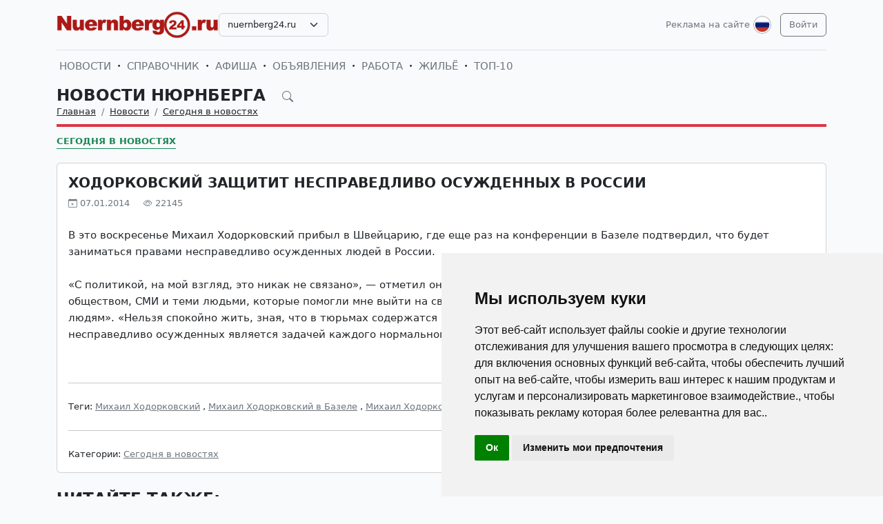

--- FILE ---
content_type: text/html; charset=UTF-8
request_url: https://nuernberg24.ru/ru/news/novosti-germanii-segodnja-v-novostjah/1982-hodorkovskiy-zaschitit-nespravedlivo-osuzhdennyh-v-rossii.html
body_size: 13736
content:
<!DOCTYPE html>
<html lang="ru">

<head>
    <meta http-equiv="Content-Type" content="text/html; charset=UTF-8">
    <meta name="viewport" content="width=device-width, initial-scale=1">
    <meta http-equiv="X-UA-Compatible" content="IE=edge">
    <meta name="robots" content="index, follow">
    <meta property="og:title" content="Новости Нюрнберга на русском языке — события и жизнь в Нюрнберге">
    <meta property="og:description" content="В это воскресенье Михаил Ходорковский прибыл в Швейцарию, где еще раз на конференции в Базеле подтвердил, что будет заниматься правами несправедливо осужденных людей в России.  «С политикой,">
    <meta property="og:type" content="website">
    <meta property="og:image" content="">
    <meta property="og:url" content="https://nuernberg24.ru/ru/news/novosti-germanii-segodnja-v-novostjah/1982-hodorkovskiy-zaschitit-nespravedlivo-osuzhdennyh-v-rossii.html">
    
    <meta name="description" content="В это воскресенье Михаил Ходорковский прибыл в Швейцарию, где еще раз на конференции в Базеле подтвердил, что будет заниматься правами несправедливо осужденных людей в России.  «С политикой,">
    <meta name="keywords" content="Новости Германии, новости Берлина, справочник, доска бесплатных объявлений, афиша культурных событий Германии, афиша культурных событий Берлина, репортажи, фотографии, интервью, Ходорковский в швейцарии, новое дело ходорковского, чем будет заниматься ходорковский, осужденных, несправедливо, Ходорковский, тюрьмах, содержатся, политзаключенные, Думаю, спокойно, «Нельзя, уточнил, свободу, помочь, другим, людям», бороться, является, бывший, олигарх, Источник, ИТАРТАСС">
    <meta name="csrf-token" content="yAugKHYgrsJMRsyr0LFN6X0hO71vzrKqANDoO1Be">

    <title>Новости Нюрнберга на русском языке — события и жизнь в Нюрнберге</title>

    <link rel="icon" type="image/png" href="/favicon-96x96.png" sizes="96x96" />
    <link rel="icon" type="image/svg+xml" href="/favicon.svg" />
    <link rel="shortcut icon" href="/favicon.ico" />
    <link rel="apple-touch-icon" sizes="180x180" href="/apple-touch-icon.png" />
    <meta name="apple-mobile-web-app-title" content="Новости Нюрнберга на русском языке — события и жизнь в Нюрнберге" />
    <link rel="manifest" href="/site.webmanifest" />

    <link rel="canonical" href="">

    <!-- Google tag (gtag.js) -->
<script async src="https://www.googletagmanager.com/gtag/js?id=G-4LKM4NBMV9"></script>
<script>
  window.dataLayer = window.dataLayer || [];
  function gtag(){dataLayer.push(arguments);}
  gtag('js', new Date());

  gtag('config', 'G-4LKM4NBMV9');
</script>

    <link rel="stylesheet" href="https://nuernberg24.ru/css/app.css?5">

    <script src="https://nuernberg24.ru/js/tinymce/tinymce.min.js" referrerpolicy="origin"></script>
        <!-- Livewire Styles --><style >[wire\:loading][wire\:loading], [wire\:loading\.delay][wire\:loading\.delay], [wire\:loading\.inline-block][wire\:loading\.inline-block], [wire\:loading\.inline][wire\:loading\.inline], [wire\:loading\.block][wire\:loading\.block], [wire\:loading\.flex][wire\:loading\.flex], [wire\:loading\.table][wire\:loading\.table], [wire\:loading\.grid][wire\:loading\.grid], [wire\:loading\.inline-flex][wire\:loading\.inline-flex] {display: none;}[wire\:loading\.delay\.none][wire\:loading\.delay\.none], [wire\:loading\.delay\.shortest][wire\:loading\.delay\.shortest], [wire\:loading\.delay\.shorter][wire\:loading\.delay\.shorter], [wire\:loading\.delay\.short][wire\:loading\.delay\.short], [wire\:loading\.delay\.default][wire\:loading\.delay\.default], [wire\:loading\.delay\.long][wire\:loading\.delay\.long], [wire\:loading\.delay\.longer][wire\:loading\.delay\.longer], [wire\:loading\.delay\.longest][wire\:loading\.delay\.longest] {display: none;}[wire\:offline][wire\:offline] {display: none;}[wire\:dirty]:not(textarea):not(input):not(select) {display: none;}:root {--livewire-progress-bar-color: #2299dd;}[x-cloak] {display: none !important;}[wire\:cloak] {display: none !important;}</style>
</head>

<body>

    <!-- Cookie Consent by TermsFeed https://www.TermsFeed.com -->
<script type="text/javascript" src="https://www.termsfeed.com/public/cookie-consent/4.2.0/cookie-consent.js" charset="UTF-8"></script>
<script type="text/javascript" charset="UTF-8">
document.addEventListener('DOMContentLoaded', function () {
cookieconsent.run({"notice_banner_type":"simple","consent_type":"implied","palette":"light","language":"ru","page_load_consent_levels":["strictly-necessary","functionality","tracking","targeting"],"notice_banner_reject_button_hide":false,"preferences_center_close_button_hide":false,"page_refresh_confirmation_buttons":false});
});
</script>

    <div id="app">
        <div class="container">
    <header class="pb-3 pt-md-3 border-1 border-bottom">
        <a href="https://nuernberg24.ru/ru/advertising.html" class="d-block pt-2 pb-1 d-md-none text-end text-decoration-none text-muted"
            style="font-size: 0.8em">
            Реклама на сайте
        </a>
        <div class="hstack gap-1 gap-sm-2 gap-md-3">
                        <a class="d-inline-block text-dark align-self-center" style="height: 40px; max-height: 40px;"
                href="https://nuernberg24.ru/ru">
                <img class="d-none d-md-block h-100" src="/images/logos/nuernberg24.ru.png" id="logo"
                    alt="">
                <img class="d-md-none h-100" src="/images/logos/mobile.png" style="max-height: 50px;" alt="">
            </a>
                            <div class="align-self-center">
                    <select
                        class="form-select select2  select-domains ">
                                                    <option value="augsburg24.ru"
                                >
                                augsburg24.ru</option>
                                                    <option value="berlin24.ru"
                                >
                                berlin24.ru</option>
                                                    <option value="bremen24.ru"
                                >
                                bremen24.ru</option>
                                                    <option value="dortmund24.ru"
                                >
                                dortmund24.ru</option>
                                                    <option value="dresden24.ru"
                                >
                                dresden24.ru</option>
                                                    <option value="duesseldorf24.ru"
                                >
                                duesseldorf24.ru</option>
                                                    <option value="essen24.ru"
                                >
                                essen24.ru</option>
                                                    <option value="europa24.ru"
                                >
                                europa24.ru</option>
                                                    <option value="frankfurt24.ru"
                                >
                                frankfurt24.ru</option>
                                                    <option value="germany24.ru"
                                >
                                germany24.ru</option>
                                                    <option value="hamburg24.ru"
                                >
                                hamburg24.ru</option>
                                                    <option value="hannover24.ru"
                                >
                                hannover24.ru</option>
                                                    <option value="kassel24.ru"
                                >
                                kassel24.ru</option>
                                                    <option value="koeln24.ru"
                                >
                                koeln24.ru</option>
                                                    <option value="muenchen24.ru"
                                >
                                muenchen24.ru</option>
                                                    <option value="nuernberg24.ru"
                                 selected >
                                nuernberg24.ru</option>
                                                    <option value="paris24.ru"
                                >
                                paris24.ru</option>
                                                    <option value="stuttgart24.ru"
                                >
                                stuttgart24.ru</option>
                                                    <option value="wien24.ru"
                                >
                                wien24.ru</option>
                                            </select>
                </div>
                        <div class="ms-auto">
                <a class="text-muted text-decoration-none me-1 align-self-center d-none d-md-block"
                    href="https://nuernberg24.ru/ru/advertising.html">
                    Реклама на сайте
                </a>
            </div>
            <div class="">
                <div class="d-inline-block dropdown align-self-center me-2">
                    <button class="btn btn-link text-muted p-0" id="user-logo" data-bs-toggle="dropdown"
                        aria-expanded="false">
                        <img class="me-0" src="/images/lang-ru.svg" alt="" />
                    </button>
                    <ul class="dropdown-menu dropdown-menu-end">
                                                    <li>
                                <a href="https://nuernberg24.ru/ru/news/novosti-germanii-segodnja-v-novostjah/1982-hodorkovskiy-zaschitit-nespravedlivo-osuzhdennyh-v-rossii.html"
                                    class="dropdown-item  bg-primary text-white ">
                                    <img class="me-0" width="26" height="26"
                                        src="/images/lang-ru.svg" alt="" />
                                    <span class="ms-2">Русский</span>
                                </a>
                            </li>
                                                    <li>
                                <a href="https://nuernberg24.ru/de/news/novosti-germanii-segodnja-v-novostjah/1982-hodorkovskiy-zaschitit-nespravedlivo-osuzhdennyh-v-rossii.html"
                                    class="dropdown-item ">
                                    <img class="me-0" width="26" height="26"
                                        src="/images/lang-de.svg" alt="" />
                                    <span class="ms-2">Deutsch</span>
                                </a>
                            </li>
                                                    <li>
                                <a href="https://nuernberg24.ru/en/news/novosti-germanii-segodnja-v-novostjah/1982-hodorkovskiy-zaschitit-nespravedlivo-osuzhdennyh-v-rossii.html"
                                    class="dropdown-item ">
                                    <img class="me-0" width="26" height="26"
                                        src="/images/lang-en.svg" alt="" />
                                    <span class="ms-2">English</span>
                                </a>
                            </li>
                                                    <li>
                                <a href="https://nuernberg24.ru/ua/news/novosti-germanii-segodnja-v-novostjah/1982-hodorkovskiy-zaschitit-nespravedlivo-osuzhdennyh-v-rossii.html"
                                    class="dropdown-item ">
                                    <img class="me-0" width="26" height="26"
                                        src="/images/lang-ua.svg" alt="" />
                                    <span class="ms-2">Українська</span>
                                </a>
                            </li>
                                            </ul>
                </div>

                                                    <a class="btn btn-outline-secondary align-self-center" href="https://nuernberg24.ru/ru/user/login">
                        Войти
                    </a>
                            </div>
        </div>
    </header>
    <div class="nav-scroller py-1 my-1">
        <nav class="nav d-flex fs-5">
                                            
                <a class="p-1 text-muted text-uppercase text-decoration-none"
                    href="https://nuernberg24.ru/ru/news">Новости</a>
                                                <span class="my-auto"><i class="bi bi-dot"></i></span>
                                
                <a class="p-1 text-muted text-uppercase text-decoration-none"
                    href="https://nuernberg24.ru/ru/firm">Справочник</a>
                                                <span class="my-auto"><i class="bi bi-dot"></i></span>
                                
                <a class="p-1 text-muted text-uppercase text-decoration-none"
                    href="https://nuernberg24.ru/ru/event">Афиша</a>
                                                <span class="my-auto"><i class="bi bi-dot"></i></span>
                                
                <a class="p-1 text-muted text-uppercase text-decoration-none"
                    href="https://nuernberg24.ru/ru/board">Объявления</a>
                                                <span class="my-auto"><i class="bi bi-dot"></i></span>
                                
                <a class="p-1 text-muted text-uppercase text-decoration-none"
                    href="https://nuernberg24.ru/ru/board/category/9">Работа</a>
                                                <span class="my-auto"><i class="bi bi-dot"></i></span>
                                
                <a class="p-1 text-muted text-uppercase text-decoration-none"
                    href="https://nuernberg24.ru/ru/board/category/3">Жильё</a>
                                                <span class="my-auto"><i class="bi bi-dot"></i></span>
                                
                <a class="p-1 text-muted text-uppercase text-decoration-none"
                    href="https://nuernberg24.ru/ru/rating.html">ТОП-10</a>
                    </nav>
    </div>

    </div>

        <div class="container">
            
    <div class="row">
            <div class="col-12">
                    </div>
    
    <div class="col">
        <div class="border-bottom border-4 line-danger pb-2 mb-2">
            <div class="h2 pb-0 mb-0">
                <span id="searchnews1" class="fw-bold text-uppercase"
                    >
                                            <span class="text-dark text-decoration-none">
                            Новости Нюрнберга
                        </span>
                                        <i id="search-news-btn" class="bi bi-search ms-3 text-muted" style="font-size: 0.7em"></i>
                </span>
                <form method="GET" action="https://nuernberg24.ru/ru/news">
                    <div id="searchnews2" class="input-group mb-3"
                         style="display: none" >
                        <input id="search-news-input" type="text" class="form-control bg-white" name="search"
                            value="" placeholder="Искать">
                        <button type="submit" class="btn btn-secondary">Искать</button>
                                                    <button id="search-news-close" class="btn btn-outline-secondary"
                                type="button">Закрыть</button>
                                            </div>
                </form>
            </div>
                            <div class="hstack">
                    <nav aria-label="breadcrumb">
                        <ol class="breadcrumb mb-0">
                                                                                                <li class="breadcrumb-item active">
                                        <a href="https://nuernberg24.ru/ru" class="link-dark">Главная</a>
                                    </li>
                                                                                                                                <li class="breadcrumb-item active">
                                        <a href="https://nuernberg24.ru/ru/news" class="link-dark">Новости</a>
                                    </li>
                                                                                                                                <li class="breadcrumb-item active">
                                        <a href="https://nuernberg24.ru/ru/news/novosti-germanii-segodnja-v-novostjah" class="link-dark">Сегодня в новостях</a>
                                    </li>
                                                                                    </ol>
                    </nav>

                </div>
                    </div>

                    <div class="nav-scroller py-1 mt-2">
                <nav class="nav d-flex">
                                                                                                <a href="https://nuernberg24.ru/ru/news/novosti-germanii-segodnja-v-novostjah"
                                class="text-uppercase fw-bold text-success text-decoration-none pb-0 border-bottom border-success">Сегодня в новостях</a>
                                                            </nav>
            </div>
            </div>
</div>


    <div class="row g-2 g-sm-3 g-md-4">
        <div class="col-12">
            <div class="card">
                                                <div class="card-body">
                    <h3 class="fw-bold text-uppercase">Ходорковский защитит несправедливо осужденных в России</h3>
                    <div class="d-flex align-items-center justify-content-between mb-4">
                        
                        
                        <div class="text-muted">
                            <i class="bi bi-calendar-plus"></i> 07.01.2014
                            <i class="bi bi-eye ms-3"></i> 22145
                        </div>
                    </div>
                    <div class="card-text">








                        <div class="fs-5 img-w-100">
                            В это воскресенье Михаил Ходорковский прибыл в Швейцарию, где еще раз на конференции в Базеле подтвердил, что будет заниматься правами несправедливо осужденных людей в России.<br /><br />«С политикой, на мой взгляд, это никак не связано», — отметил он. «Я понимаю свою ответственность перед гражданским обществом, СМИ и теми людьми, которые помогли мне выйти на свободу, — уточнил Ходорковский. — И я тоже хочу помочь другим людям». «Нельзя спокойно жить, зная, что в тюрьмах содержатся политзаключенные. Думаю, что бороться за освобождение несправедливо осужденных является задачей каждого нормального гражданина», — добавил бывший олигарх.<br /><br /><span style="font-size:8pt;line-height:100%"><div align="right">Источник: ИТАР-ТАСС</div></span>
                        </div>

                                                    <hr class="my-2 my-sm-3 my-md-4">
                            <p class="">
                                <span>Теги:</span>
                                                                    <a href="https://nuernberg24.ru/ru/news/tags/%D0%9C%D0%B8%D1%85%D0%B0%D0%B8%D0%BB+%D0%A5%D0%BE%D0%B4%D0%BE%D1%80%D0%BA%D0%BE%D0%B2%D1%81%D0%BA%D0%B8%D0%B9" class="text-muted">Михаил Ходорковский</a>
                                                                            ,
                                                                                                        <a href="https://nuernberg24.ru/ru/news/tags/%D0%9C%D0%B8%D1%85%D0%B0%D0%B8%D0%BB+%D0%A5%D0%BE%D0%B4%D0%BE%D1%80%D0%BA%D0%BE%D0%B2%D1%81%D0%BA%D0%B8%D0%B9+%D0%B2+%D0%91%D0%B0%D0%B7%D0%B5%D0%BB%D0%B5" class="text-muted">Михаил Ходорковский в Базеле</a>
                                                                            ,
                                                                                                        <a href="https://nuernberg24.ru/ru/news/tags/%D0%9C%D0%B8%D1%85%D0%B0%D0%B8%D0%BB+%D0%A5%D0%BE%D0%B4%D0%BE%D1%80%D0%BA%D0%BE%D0%B2%D1%81%D0%BA%D0%B8%D0%B9+%D0%B2+%D0%A8%D0%B2%D0%B5%D0%B9%D1%86%D0%B0%D1%80%D0%B8%D0%B8" class="text-muted">Михаил Ходорковский в Швейцарии</a>
                                                                                                </p>
                        
                        <hr class="my-2 my-sm-3 my-md-4">
                        <span>Категории:</span>
                                                    <a href="https://nuernberg24.ru/ru/news/novosti-germanii-segodnja-v-novostjah" class="text-muted">Сегодня в новостях</a>
                                            </div>
                </div>
            </div>
        </div>

        
        
        
        
        
        
        
        
        
        
        
        
        
        
        
        
                    <div class="col-12 mb-2">
                <h2 class="fw-bold text-uppercase pb-2 mb-2 border-bottom border-4 line-coral">Читайте также:</h2>
            </div>
            </div>

    
    
    
    
    

    <div class="row g-2 g-sm-3 g-md-4">
                    
            
            
            
            
            
            
            
            
            
            
            
            
            
            
                            <div class="col-12 col-sm-6 col-lg-3">
                    <div class="card h-100">
                    <a href="https://nuernberg24.ru/ru/news/novosti-germanii-segodnja-v-novostjah/6297-arvo-part-slusaa-tisinu.html">
                <img src="https://uploads.europa24.ru/news/2018-04/adams-passion-credit-kristian-kruuser-kaupo-kikkas-2-5ac63c1e3020d.jpg" class="card-img-top" alt="Арво Пярт: Слушая тишину...">
            </a>
                <div class="card-body">
            <h5><a class="card-title fw-bold link-dark text-uppercase" href="https://nuernberg24.ru/ru/news/novosti-germanii-segodnja-v-novostjah/6297-arvo-part-slusaa-tisinu.html">Арво Пярт: Слушая тишину...</a>
            </h5>
            
            
            
            
            
            <p class="card-text" style="max-height: 6.08rem; overflow: hidden;">Эстонский композитор Арво Пярт (Arvo Pärt) — один из самых глубокомыслящих и духовных авторов нашего времени, художник большой внутренней убеждённости и суровой простоты. В страстную неделю католической пасхи в Берлинском концертом доме (Konzerthaus Berlin) с аншлагом прошли три музыкальных спектакля „Adam’s Passion“ (Страсти по Адаму) на музыку Арво Пярта в уникальной постановке американского театрального режиссёра Роберта Уилсона (Robert Wilson).</p>
            
        </div>
    </div>
                </div>
                                
            
            
            
            
            
            
            
            
            
            
            
            
            
            
                            <div class="col-12 col-sm-6 col-lg-3">
                    <div class="card h-100">
                <div class="card-body">
            <h5><a class="card-title fw-bold link-dark text-uppercase" href="https://nuernberg24.ru/ru/news/novosti-germanii-segodnja-v-novostjah/4983-mihail-hodorkovskij-stal-brendom.html">Михаил Ходорковский стал брендом</a>
            </h5>
            
            
            
            
            
            <p class="card-text" style="max-height: 6.08rem; overflow: hidden;">По информации «КоммерсантЪ», фамилия бывшего главы ЮКОСа официально стала защищенным брендом. Интересно, что правовая защита предоставлена по более чем 150 товарам и услугам. Заявка на регистрацию бренда была подана от британской MBK IP UK Limited, которая связана  с Михаилом Ходорковским, еще в 2013 году, когда бывший глава ЮКОСа еще отбывал свой срок заключения.  Как отметили некоторые юристы, коммерческая ценность бренда является «как минимум спорной», однако целью регистрации бренда может быть желание пресечь спекуляции его именем со стороны третьих лиц, пишет РБК.  Известно, что Роспатент зарегистрировал товарные знаки ХОДОРКОВСКИЙ и KHODORKOVSKY. Русскоязычный товарный знак получил подтверждение регистрации в РФ 17 апреля 2015 года, англоязычный — 1 июня 2015 года.  Напомним, бывшие акционеры ЮКОСа выиграли два процесса против Российской Федерации в Гаагском арбитраже и в Европейском суде по правам человека. Общая сумма компенсаций потерь акционеров, назначенная судами, превысила $50 млрд.  Источник: РБК
 </p>
            
        </div>
    </div>
                </div>
                                
            
            
            
            
            
            
            
            
            
            
            
            
            
            
                            <div class="col-12 col-sm-6 col-lg-3">
                    <div class="card h-100">
                <div class="card-body">
            <h5><a class="card-title fw-bold link-dark text-uppercase" href="https://nuernberg24.ru/ru/news/novosti-germanii-segodnja-v-novostjah/3354-hodorkovskiy-sankcii-nelzya-nazyvat-antirossiyskimi.html">Ходорковский: санкции нельзя называть «антироссийскими»</a>
            </h5>
            
            
            
            
            
            <p class="card-text" style="max-height: 6.08rem; overflow: hidden;">По мнению экс-главы ЮКОСа Михаила Ходорковского, публичные заявления о том, что западные санкции направлены против России, являются унизительными и неприемлемыми для россиян, передает Радио Свобода. «Люди ощущают себя униженными. На них давят, их заставляют. А российский народ в этом отношении привык терпеть, и если ради гордости надо терпеть - ничего не поделаешь», - заявил Ходорковский во время своего выступления на дискуссии «Открытая Россия. Актуальные анализы и стратегии» во вторник в Берлине. Михаил Ходорковский уверен, что необходимо вводить санкции в отношении людей и организаций, которые «грабят российское общество» и «ведут себя сильно неправильно». Только вот в ЕС выбирают совсем другие формулировки... По его мнению, серьезная ошибка состоит в том, что санкции введены и продекларированы, как санкции против российского народа. Как результат, консолидированное общество вокруг Путина.</p>
            
        </div>
    </div>
                </div>
                                
            
            
            
            
            
            
            
            
            
            
            
            
            
            
                            <div class="col-12 col-sm-6 col-lg-3">
                    <div class="card h-100">
                <div class="card-body">
            <h5><a class="card-title fw-bold link-dark text-uppercase" href="https://nuernberg24.ru/ru/news/novosti-germanii-segodnja-v-novostjah/3136-v-berline-skonchalas-mat-hodorkovskogo.html">В Берлине скончалась мать Ходорковского</a>
            </h5>
            
            
            
            
            
            <p class="card-text" style="max-height: 6.08rem; overflow: hidden;">Марина Ходорковская, мать экс-главы ЮКОСа, скончалась в Берлине в возрасте 79 лет. Как сообщают немецкие СМИ, в последнее время женщина болела и проходила лечение за границей. О смерти Марины Ходорковской сообщила на своей странице в Twitter главный редактор журнала «The New Times» Евгения Альбац. «Не стало Марины Филипповны Ходорковской», — написала Альбац. Пока нет никакой дополнительной информации о причинах смерти, а также о дате и месте похорон, сообщает ТВЦ. Многие связывали прошение о помиловании Михаила Ходорковского, поданное в ноябре 2013 года, именно с тяжелым состоянием его матери.</p>
            
        </div>
    </div>
                </div>
                                
            
            
            
            
            
            
            
            
            
            
            
            
            
            
                            <div class="col-12 col-sm-6 col-lg-3">
                    <div class="card h-100">
                <div class="card-body">
            <h5><a class="card-title fw-bold link-dark text-uppercase" href="https://nuernberg24.ru/ru/news/novosti-germanii-segodnja-v-novostjah/2254-mihail-hodorkovskiy-prosit-vnzh-v-shveycarii.html">Михаил Ходорковский просит ВНЖ в Швейцарии</a>
            </h5>
            
            
            
            
            
            <p class="card-text" style="max-height: 6.08rem; overflow: hidden;">Вид на жительство в Швейцарии просит бывший глава «ЮКОСА» Михаил Ходорковский, сообщает агентство Reuters со ссылкой на заявление представителя бизнесмена. Реакция официальных лиц пока неизвестна. Напомним, что освободившийся 20 декабря 2013 года Михаил Ходорковский в начале января получил шенгенскую визу сроком на три месяца, которая и позволила ему переехать из Германии в Швейцарию, где живет его семья. Бизнесмен сообщил, что не планирует возвращаться в Россию, пока ему не гарантируют возможность выезжать за рубеж по своему желанию. По информации пресс-центра Михаила Ходорковского 10 марта бизнесмен прочитал лекцию в Киевском политехническом институте. В столицу Украины бывший глава «ЮКОСА» прибыл 8 марта, чтобы выступить со сцены на Майдане Незалежности. Он заявил о поощрении силового разгона киевских демонстраций со стороны российских властей и обвинил во лжи федеральные российские телеканалы, передает Lenta.ru.</p>
            
        </div>
    </div>
                </div>
                                
            
            
            
            
            
            
            
            
            
            
            
            
            
            
                            <div class="col-12 col-sm-6 col-lg-3">
                    <div class="card h-100">
                <div class="card-body">
            <h5><a class="card-title fw-bold link-dark text-uppercase" href="https://nuernberg24.ru/ru/news/novosti-germanii-segodnja-v-novostjah/1975-novaya-zhizn-starogo-oligarha.html">Новая жизнь старого олигарха</a>
            </h5>
            
            
            
            
            
            <p class="card-text" style="max-height: 6.08rem; overflow: hidden;">Михаил Ходорковский вместе со всем своим большим семейством (женой Инной, дочерью Анастасией и сыновьями-близнецами Ильей и Глебом) уехал из Германии в Швейцарию. До сих пор остается неизвестным одно – надолго ли собирается обосноваться там бывший глава ЮКОСа.В Берлине «узник путинского режима» пробыл без малого три недели. И вчера, в воскресенье 5 января, он покинул столицу Германии, передает DW со ссылкой на сообщение  пресс-секретарь Ходорковского Ольги Писпанен. Уже в Базеле экс-глава ЮКОСа сделал заявление о том, что он намерен бороться за права политзаключенных в России.</p>
            
        </div>
    </div>
                </div>
                                
            
            
            
            
            
            
            
            
            
            
            
            
            
            
                            <div class="col-12 col-lg-6">
                    <div class="card h-100">
                <div class="card-body">
            <h5><a class="card-title fw-bold link-dark text-uppercase" href="https://nuernberg24.ru/ru/news/novosti-germanii-segodnja-v-novostjah/1943-rossiya-zadolzhala-hodorkovskomu.html">Россия задолжала Ходорковскому</a>
            </h5>
            
            
            
            
            
            <p class="card-text" style="max-height: 6.08rem; overflow: hidden;">Европейский суд по правам человека постановил – Россия должна выплатить Михаилу Ходорковскому 10.000 евро, которые должны быть перечислены на банковский счет бывшего главы ЮКОСа. Российское министерство юстиции подтвердило эту информацию и сообщило, что бывший «узник путинского режима» получит деньги, как только предоставит информацию о своем счете: «Во исполнение постановления ЕСПЧ по жалобе у Ходорковского запрошены реквизиты банковского счета, после получения которых будет выплачена присужденная ему сумма компенсации».Это решение суда никак не связано с амнистией Ходорковского. Страсбургский суд принял это постановление еще 25 июля. Сумма в 10.000 евро должна компенсировать нарушение прав, которые были допущены во время уголовного преследования. Интересным может показаться тот момент, что подобная компенсация Платону Лебедеву (проходящему по тому же самому делу) не положена.</p>
            
        </div>
    </div>
                </div>
                                
            
            
            
            
            
            
            
            
            
            
            
            
            
            
                            <div class="col-12 col-sm-6 col-lg-3">
                    <div class="card h-100">
                <div class="card-body">
            <h5><a class="card-title fw-bold link-dark text-uppercase" href="https://nuernberg24.ru/ru/news/novosti-germanii-segodnja-v-novostjah/1924-sochi-spasli-hodorkovskogo-hodorkovskiy-v-berline.html">Сочи спасли Ходорковского</a>
            </h5>
            
            
            
            
            
            <p class="card-text" style="max-height: 6.08rem; overflow: hidden;">Марилуизе Бек (Marieluise Beck), депутат бундестага от партии «Союз-90»/«зеленые», считает, что только Зимние Олимпийские игры помогли Михаилу Ходорковскому выйти на свободу. «Конечно же, это освобождение не случайно состоялось незадолго до Олимпиады в Сочи», - сообщила Бек в понедельник, 23 декабря, газете Die Welt. Депутат считает, что последние события в России (приговор Pussy Riot, содержание под стражей активистов «Гринпис», ситуация с Украиной…) вызывают намного больше беспокойства мировой общественности, чем это хотелось Путину, передает DW.«Мы все знаем, что зимние Олимпийские игры являются любимым детищем Путина, - отметила Марилуизе Бек. - Олимпиада - его мечта: Владимир Владимирович Путин хочет появиться на трибуне вместе со всеми могущественными лидерами и самыми известными людьми планеты - и эта мечта оказалась под угрозой. Помочь исправить ситуацию могла бы скромная амнистия».Депутат уверена, Ходорковский, после своего освобождения, вряд ли доставит беспокойство российскому правительству: «Тот, кто ждет, что он будет вести ярко выраженную политику против Путина, должен осознавать, что Платон Лебедев и Алексей Пичугин, его коллеги по ЮКОСу и друзья, по-прежнему находятся в заключении, - заявила депутат бундестага. - Их освобождение для него - первоначальная задача. И он знает, что Путин достаточно хладнокровен, чтобы удерживать их в качестве заложников».После Михаила Ходорковского вспомнили представители Левой партии и про Эдварда Сноудена. И опять потребовали для него предоставления политического убежища. «Германия стала страной, предоставившей убежище Ходорковскому», - сказал сопредседатель Левой партии Бернд Риксингер (Bernd Riexinger) газете Passauer Neue Presse. «Это значит, что решение может быть найдено, если захотеть», - добавил он.Действительно, Сноуден сделал для Германии достаточно, поэтому федеральное правительство должно использовать все имеющие правовые возможности, чтобы помочь бывшему сотруднику спец.служб.</p>
            
        </div>
    </div>
                </div>
                                
            
            
            
            
            
            
            
            
            
            
            
            
            
            
                            <div class="col-12 col-sm-6 col-lg-3">
                    <div class="card h-100">
                    <a href="https://nuernberg24.ru/ru/news/novosti-germanii-segodnja-v-novostjah/1923-mihail-hodorkovskiy-v-berline-presskonferenziya-36-chasov-na-svobode.html">
                <img src="https://uploads.europa24.ru/news/2013-12/1387819509_dsc_7153.jpg" class="card-img-top" alt="Михаил Ходорковский в Берлине: 36 часов на свободе">
            </a>
                <div class="card-body">
            <h5><a class="card-title fw-bold link-dark text-uppercase" href="https://nuernberg24.ru/ru/news/novosti-germanii-segodnja-v-novostjah/1923-mihail-hodorkovskiy-v-berline-presskonferenziya-36-chasov-na-svobode.html">Михаил Ходорковский в Берлине: 36 часов на свободе</a>
            </h5>
            
            
            
            
            
            <p class="card-text" style="max-height: 6.08rem; overflow: hidden;">В аэропорту Шёнефельд самого «громкого» политзаключённого России Михаила Ходорковского после более десятилетнего тюремного заключения встретили бывший министр иностранных дел Германии Ганс-Дитрих Геншер Геншер (Hans-Dietrich Genscher) и известный политолог - промоутер германо-российских отношений, Александр Рар. Ходорковский прилетел из Санкт-Петербурга на частном самолёте в Берлин, где его ждали родители, жена и старший сын Павел. Пилоты самолета Cessna, который и доставил Ходорковского из Петербурга в Берлин, получили разрешение на въезд в Россию без виз. Самолет принадлежит компании Bettermann, которой, в свою очередь, владеет Ульрих Беттерманн, друг бывшего главы МИД Германии Ганса-Дитриха Геншера.</p>
            
        </div>
    </div>
                </div>
                                
            
            
            
            
            
            
            
            
            
            
            
            
            
            
                            <div class="col-12 col-sm-6 col-lg-3">
                    <div class="card h-100">
                <div class="card-body">
            <h5><a class="card-title fw-bold link-dark text-uppercase" href="https://nuernberg24.ru/ru/news/novosti-germanii-segodnja-v-novostjah/1914-merkel-kommentiruet-osvobozhdenie-hodorkovskogo.html">Меркель комментирует освобождение Ходорковского</a>
            </h5>
            
            
            
            
            
            <p class="card-text" style="max-height: 6.08rem; overflow: hidden;">«Я очень часто требовала освобождения Ходорковского и потому, естественно, рада тому, что это может произойти уже сегодня», - сдержанно прокомментировала Ангела Меркель возможное освобождение Михаила Ходорковского, которое может случиться уже сегодня, в пятницу 20 декабря. Подобное заявление канцлер Германии сделала в кулуарах саммита ЕС в Брюсселе, передает DW.Кроме этого, Ангела Меркель подчеркнула, что с Владимиром Владимировичем Путиным «будут вестись беседы по другим пунктам», по которым, видимо, их мнения расходятся, как это и было с помилованием экс-главы концерна ЮКОС.</p>
            
        </div>
    </div>
                </div>
                                
            
            
            
            
            
            
            
            
            
            
            
            
            
            
                            <div class="col-12 col-sm-6 col-lg-3">
                    <div class="card h-100">
                <div class="card-body">
            <h5><a class="card-title fw-bold link-dark text-uppercase" href="https://nuernberg24.ru/ru/news/novosti-germanii-segodnja-v-novostjah/1916-hodorkovskiy-svoboden-hodorkovskiy-pomilovan.html">Ходорковский свободен?</a>
            </h5>
            
            
            
            
            
            <p class="card-text" style="max-height: 6.08rem; overflow: hidden;">Сегодня, в пятницу 20 декабря, был подписан указ о помиловании бывшего главы ЮКОСа Михаила Ходорковского. Как сообщает агентство «Интерфакс», указ вступает в силу после его подписания. Это может означать только одно – Михаил Ходорковский свободен.«Руководствуясь принципами гуманности, постановляю: помиловать осужденного Ходорковского Михаила Борисовича, 1963 года рождения, уроженца города Москвы, освободив его от дальнейшего отбывания наказания в виде лишения свободы», - цитата из текста указа.На вопрос журналистов о дальнейших действиях защиты Ходорковского, его адвокат Вадим Клювгант ответил, что все будет зависеть от фактического выхода Ходорковского на свободу, сообщает Lenta.ru.</p>
            
        </div>
    </div>
                </div>
                            <div class="col-12 d-sm-none">
            <a href="https://nuernberg24.ru" class="btn btn-outline-secondary w-100 d-md-none">Вернуться назад</a>
        </div>
    </div>

        </div>
        <div class="mt-5">
    <div class="d-none d-sm-block pt-3 px-4 bg-dark text-center">
        <div class="container">
            <div class="row">
                <div class="col-sm-4 col-md-3 mb-3">
                    <select class="form-select select2  select-domains " style="width: 100%;">
                                                    <option value="augsburg24.ru"
                                    >augsburg24.ru</option>
                                                    <option value="berlin24.ru"
                                    >berlin24.ru</option>
                                                    <option value="bremen24.ru"
                                    >bremen24.ru</option>
                                                    <option value="dortmund24.ru"
                                    >dortmund24.ru</option>
                                                    <option value="dresden24.ru"
                                    >dresden24.ru</option>
                                                    <option value="duesseldorf24.ru"
                                    >duesseldorf24.ru</option>
                                                    <option value="essen24.ru"
                                    >essen24.ru</option>
                                                    <option value="europa24.ru"
                                    >europa24.ru</option>
                                                    <option value="frankfurt24.ru"
                                    >frankfurt24.ru</option>
                                                    <option value="germany24.ru"
                                    >germany24.ru</option>
                                                    <option value="hamburg24.ru"
                                    >hamburg24.ru</option>
                                                    <option value="hannover24.ru"
                                    >hannover24.ru</option>
                                                    <option value="kassel24.ru"
                                    >kassel24.ru</option>
                                                    <option value="koeln24.ru"
                                    >koeln24.ru</option>
                                                    <option value="muenchen24.ru"
                                    >muenchen24.ru</option>
                                                    <option value="nuernberg24.ru"
                                     selected >nuernberg24.ru</option>
                                                    <option value="paris24.ru"
                                    >paris24.ru</option>
                                                    <option value="stuttgart24.ru"
                                    >stuttgart24.ru</option>
                                                    <option value="wien24.ru"
                                    >wien24.ru</option>
                                            </select>
                </div>
                <div class="col-sm-8 col-md-9 mb-3">
                    <span class="text-muted">
                        <nobr>
                            <a href="https://nuernberg24.ru/ru/firm"
                               class="text-muted">Справочник фирм Нюрнберга</a>
                            <i class="bi bi-dot"></i>
                        </nobr>
                        <nobr>
                            <a href="https://nuernberg24.ru/ru/event"
                               class="text-muted">Афиша мероприятий Нюрнберга</a>
                            <i class="bi bi-dot"></i>
                        </nobr>
                        <nobr>
                            <a href="https://nuernberg24.ru/ru/news"
                               class="text-muted">Новости и события Нюрнберга</a>
                            <i class="bi bi-dot"></i>
                        </nobr>
                        <nobr>
                            <a href="https://nuernberg24.ru/ru/board"
                               class="text-muted">Доска объявлений в Нюрнберге</a>
                        </nobr>
                    </span>
                </div>
            </div>
        </div>
    </div>

    
    
    
    
    
    
    
    
    
    
    
    
    
    
    

    <div class="d-none d-sm-block ratio ratio-21x9"
         style="background-image: url('/images/background-bottom.png'); background-size: cover; background-repeat: no-repeat;"
    ></div>

    <footer class="pt-5 bg-dark">
        <div class="container">
            <div class="row d-none d-sm-flex">

                                <div class="col mb-4">
                    <h5 class="text-white-50 text-uppercase">СПРАВОЧНИК</h5>
                    <ul class="list-unstyled text-small">
                                                <li><a class="text-muted" href="https://nuernberg24.ru/ru/firm">Справочник Нюрнберга</a></li>
                                                <li><a class="text-muted" href="https://nuernberg24.ru/ru/firm/products.html">Товары и услуги</a></li>
                                                <li><a class="text-muted" href="https://nuernberg24.ru/ru/firm/sites.html">Сайты организаций</a></li>
                                                <li><a class="text-muted" href="https://nuernberg24.ru/ru/rating.html">Рейтинг фирм ТОП10</a></li>
                                                <li><a class="text-muted" href="https://nuernberg24.ru/ru/advertising.html#catalog">Тарифы на размещение</a></li>
                                                <li><a class="text-muted" href="/ru/user/catalog/create/tariff">Добавить свою фирму</a></li>
                                            </ul>
                </div>
                                <div class="col mb-4">
                    <h5 class="text-white-50 text-uppercase">НОВОСТИ, АФИША</h5>
                    <ul class="list-unstyled text-small">
                                                <li><a class="text-muted" href="https://nuernberg24.ru/ru/news/novosti-germanii-segodnja-v-novostjah">Сегодня в новостях</a></li>
                                                <li><a class="text-muted" href="https://nuernberg24.ru/ru/news/kinder">Дом, семья и дети</a></li>
                                                <li><a class="text-muted" href="https://nuernberg24.ru/ru/news/nauka-i-teshnika">Наука и техника</a></li>
                                                <li><a class="text-muted" href="https://nuernberg24.ru/ru/news/seminary-i-forumy">Семинары и тренинги</a></li>
                                                <li><a class="text-muted" href="https://nuernberg24.ru/ru/news/nauka-i-obrazovanie-v-germanii-i-evrope">Образование в Германии</a></li>
                                                <li><a class="text-muted" href="https://nuernberg24.ru/ru/event">Афиша Нюрнберга</a></li>
                                            </ul>
                </div>
                                <div class="col mb-4">
                    <h5 class="text-white-50 text-uppercase">ОБЪЯВЛЕНИЯ</h5>
                    <ul class="list-unstyled text-small">
                                                <li><a class="text-muted" href="https://nuernberg24.ru/ru/board">Объявления в Нюрнберге</a></li>
                                                <li><a class="text-muted" href="https://nuernberg24.ru/ru/board/category/9">Работа в Нюрнберге</a></li>
                                                <li><a class="text-muted" href="https://nuernberg24.ru/ru/board/category/3">Недвижимость в Нюрнберге</a></li>
                                                <li><a class="text-muted" href="https://nuernberg24.ru/ru/board/category/all">Показать все разделы</a></li>
                                                <li><a class="text-muted" href="https://nuernberg24.ru/ru/advertising.html#board">Стоимость объявлений</a></li>
                                                <li><a class="text-muted" href="https://nuernberg24.ru/ru/page/4-uslovia-i-pravila-podaci-obavlenij.html">Правила подачи объявлений</a></li>
                                                <li><a class="text-muted" href="/ru/user/board/create">Добавить объявление</a></li>
                                            </ul>
                </div>
                                <div class="col mb-4">
                    <h5 class="text-white-50 text-uppercase">ИНФОРМАЦИЯ</h5>
                    <ul class="list-unstyled text-small">
                                                <li><a class="text-muted" href="https://nuernberg24.ru/ru/user/login">Вход для клиентов</a></li>
                                                <li><a class="text-muted" href="https://nuernberg24.ru/ru/advertising.html">Реклама на сайте</a></li>
                                                <li><a class="text-muted" href="https://nuernberg24.ru/ru/page/10-agb.html">Общие условия и правила</a></li>
                                                <li><a class="text-muted" href="https://nuernberg24.ru/ru/page/11-Datenschutzerkl%C3%A4rung.html">Политика конфиденциальности</a></li>
                                                <li><a class="text-muted" href="https://nuernberg24.ru/ru/page/6-otvety-na-voprosy.html">Вопросы и ответы</a></li>
                                                <li><a class="text-muted" href="https://nuernberg24.ru/ru/page/12-impressum.html">Выходные данные</a></li>
                                                <li><a class="text-muted" href="https://nuernberg24.ru/ru/contacts">Наши контакты</a></li>
                                            </ul>
                </div>
                
            </div>

            <div class="row d-sm-none">

                                    <div class="col-6 mb-4">
                        <h5 class="text-white-50 text-uppercase">СПРАВОЧНИК</h5>
                        <ul class="list-unstyled text-small">
                                                            <li><a class="text-muted" href="https://nuernberg24.ru/ru/firm">Справочник Нюрнберга</a></li>
                                                            <li><a class="text-muted" href="https://nuernberg24.ru/ru/firm/products.html">Товары и услуги</a></li>
                                                            <li><a class="text-muted" href="https://nuernberg24.ru/ru/firm/sites.html">Сайты организаций</a></li>
                                                            <li><a class="text-muted" href="https://nuernberg24.ru/ru/rating.html">Рейтинг фирм ТОП10</a></li>
                                                            <li><a class="text-muted" href="https://nuernberg24.ru/ru/advertising.html#catalog">Тарифы на размещение</a></li>
                                                            <li><a class="text-muted" href="/ru/user/catalog/create/tariff">Добавить свою фирму</a></li>
                                                    </ul>
                    </div>
                                    <div class="col-6 mb-4">
                        <h5 class="text-white-50 text-uppercase">НОВОСТИ, АФИША</h5>
                        <ul class="list-unstyled text-small">
                                                            <li><a class="text-muted" href="https://nuernberg24.ru/ru/news/novosti-germanii-segodnja-v-novostjah">Сегодня в новостях</a></li>
                                                            <li><a class="text-muted" href="https://nuernberg24.ru/ru/news/kinder">Дом, семья и дети</a></li>
                                                            <li><a class="text-muted" href="https://nuernberg24.ru/ru/news/nauka-i-teshnika">Наука и техника</a></li>
                                                            <li><a class="text-muted" href="https://nuernberg24.ru/ru/news/seminary-i-forumy">Семинары и тренинги</a></li>
                                                            <li><a class="text-muted" href="https://nuernberg24.ru/ru/news/nauka-i-obrazovanie-v-germanii-i-evrope">Образование в Германии</a></li>
                                                            <li><a class="text-muted" href="https://nuernberg24.ru/ru/event">Афиша Нюрнберга</a></li>
                                                    </ul>
                    </div>
                                    <div class="col-6 mb-4">
                        <h5 class="text-white-50 text-uppercase">ОБЪЯВЛЕНИЯ</h5>
                        <ul class="list-unstyled text-small">
                                                            <li><a class="text-muted" href="https://nuernberg24.ru/ru/board">Объявления в Нюрнберге</a></li>
                                                            <li><a class="text-muted" href="https://nuernberg24.ru/ru/board/category/9">Работа в Нюрнберге</a></li>
                                                            <li><a class="text-muted" href="https://nuernberg24.ru/ru/board/category/3">Недвижимость в Нюрнберге</a></li>
                                                            <li><a class="text-muted" href="https://nuernberg24.ru/ru/board/category/all">Показать все разделы</a></li>
                                                            <li><a class="text-muted" href="https://nuernberg24.ru/ru/advertising.html#board">Стоимость объявлений</a></li>
                                                            <li><a class="text-muted" href="https://nuernberg24.ru/ru/page/4-uslovia-i-pravila-podaci-obavlenij.html">Правила подачи объявлений</a></li>
                                                            <li><a class="text-muted" href="/ru/user/board/create">Добавить объявление</a></li>
                                                    </ul>
                    </div>
                                    <div class="col-6 mb-4">
                        <h5 class="text-white-50 text-uppercase">ИНФОРМАЦИЯ</h5>
                        <ul class="list-unstyled text-small">
                                                            <li><a class="text-muted" href="https://nuernberg24.ru/ru/user/login">Вход для клиентов</a></li>
                                                            <li><a class="text-muted" href="https://nuernberg24.ru/ru/advertising.html">Реклама на сайте</a></li>
                                                            <li><a class="text-muted" href="https://nuernberg24.ru/ru/page/10-agb.html">Общие условия и правила</a></li>
                                                            <li><a class="text-muted" href="https://nuernberg24.ru/ru/page/11-Datenschutzerkl%C3%A4rung.html">Политика конфиденциальности</a></li>
                                                            <li><a class="text-muted" href="https://nuernberg24.ru/ru/page/6-otvety-na-voprosy.html">Вопросы и ответы</a></li>
                                                            <li><a class="text-muted" href="https://nuernberg24.ru/ru/page/12-impressum.html">Выходные данные</a></li>
                                                            <li><a class="text-muted" href="https://nuernberg24.ru/ru/contacts">Наши контакты</a></li>
                                                    </ul>
                    </div>
                
            </div>

            <div class="row d-sm-none justify-content-center">
                <div class="col-6">
                    <div class="col-sm-4 col-md-3 mb-3">
                        <select class="form-select select2  select-domains " style="width: 100%;">
                                                            <option value="augsburg24.ru"
                                        >augsburg24.ru</option>
                                                            <option value="berlin24.ru"
                                        >berlin24.ru</option>
                                                            <option value="bremen24.ru"
                                        >bremen24.ru</option>
                                                            <option value="dortmund24.ru"
                                        >dortmund24.ru</option>
                                                            <option value="dresden24.ru"
                                        >dresden24.ru</option>
                                                            <option value="duesseldorf24.ru"
                                        >duesseldorf24.ru</option>
                                                            <option value="essen24.ru"
                                        >essen24.ru</option>
                                                            <option value="europa24.ru"
                                        >europa24.ru</option>
                                                            <option value="frankfurt24.ru"
                                        >frankfurt24.ru</option>
                                                            <option value="germany24.ru"
                                        >germany24.ru</option>
                                                            <option value="hamburg24.ru"
                                        >hamburg24.ru</option>
                                                            <option value="hannover24.ru"
                                        >hannover24.ru</option>
                                                            <option value="kassel24.ru"
                                        >kassel24.ru</option>
                                                            <option value="koeln24.ru"
                                        >koeln24.ru</option>
                                                            <option value="muenchen24.ru"
                                        >muenchen24.ru</option>
                                                            <option value="nuernberg24.ru"
                                         selected >nuernberg24.ru</option>
                                                            <option value="paris24.ru"
                                        >paris24.ru</option>
                                                            <option value="stuttgart24.ru"
                                        >stuttgart24.ru</option>
                                                            <option value="wien24.ru"
                                        >wien24.ru</option>
                                                    </select>
                    </div>
                </div>
            </div>
            <div class="row">
                <div class="col-12 text-center">
                    <svg xmlns="http://www.w3.org/2000/svg" width="24" height="24" viewBox="0 0 24 24" fill="none"
                         stroke="currentColor" stroke-width="2" stroke-linecap="round" stroke-linejoin="round"
                         class="d-block mb-2">
                        <circle cx="12" cy="12" r="10"></circle>
                        <line x1="14.31" y1="8" x2="20.05" y2="17.94"></line>
                        <line x1="9.69" y1="8" x2="21.17" y2="8"></line>
                        <line x1="7.38" y1="12" x2="13.12" y2="2.06"></line>
                        <line x1="9.69" y1="16" x2="3.95" y2="6.06"></line>
                        <line x1="14.31" y1="16" x2="2.83" y2="16"></line>
                        <line x1="16.62" y1="12" x2="10.88" y2="21.94"></line>
                    </svg>
                    <small class="d-block mb-3 text-muted">© VIVALEX Media GmbH 2009-2026</small>
                </div>
            </div>
        </div>
    </footer>

    <a rel="nofollow" id="button-up"><img src="/images/up.svg" alt=""> </a>
</div>
    </div>
    <script src="https://nuernberg24.ru/js/app.js?2"></script>
            <script>
        window.addEventListener('load', function(event) {
            $('#search-news-btn').on('click', () => {
                $('#searchnews1').css('display', 'none');
                $('#searchnews2').css('display', 'flex');
                $('#search-news-input').focus();
            })

            $('#search-news-close').on('click', () => {
                $('#searchnews1').css('display', 'block');
                $('#searchnews2').css('display', 'none');
            })
        });
    </script>
    <script>
        window.addEventListener('load', function(event) {
            $("#logo").on("error", function() {
                showDefaultImage(this);
            }).attr('src', $('#logo').attr('src'));

            function showDefaultImage(img) {
                $(img).attr('src', '/images/logos/europa24.ru.png');
                $(img).off("error");
            }
        });
    </script>
    <script src="/livewire/livewire.min.js?id=df3a17f2"   data-csrf="yAugKHYgrsJMRsyr0LFN6X0hO71vzrKqANDoO1Be" data-update-uri="/ru/livewire/update" data-navigate-once="true"></script>

    

</body>

</html>
